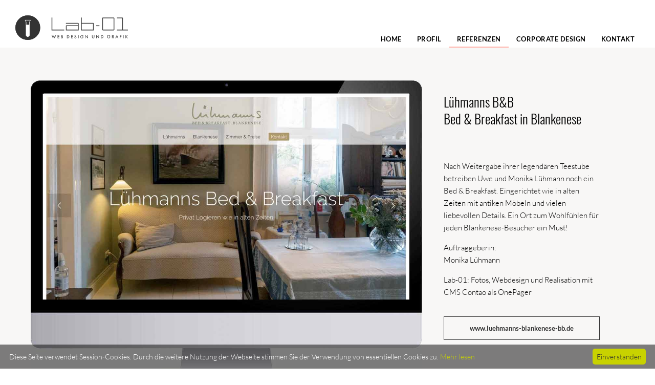

--- FILE ---
content_type: text/html; charset=utf-8
request_url: https://www.lab-01.de/webdesign_hamburg/luehmanns-bed-breakfast.html
body_size: 3707
content:
<!DOCTYPE html>
<html lang="de">
<head>
<meta charset="utf-8">
<title>Lühmanns Bed & Breakfast - Lab-01 | Webdesign + Grafik, HAMBURG</title>
<base href="https://www.lab-01.de/">
<meta name="robots" content="index,follow">
<meta name="description" content="Responsive Webdesign mit CMS Contao | OnePager mit Zimmerseiten">
<meta name="keywords" content="">
<meta name="generator" content="Contao Open Source CMS">
<meta name="viewport" content="width=device-width, initial-scale=1.0">
<link rel="shortcut icon" href="files/lab-01/img/favicon.ico" type="image/x-icon">
<link rel="apple-touch-icon" href="files/cto_layout/img/apple-touch-icon.png">
<link rel="stylesheet" type="text/css" media="screen" href="assets/css/529d770da550.css">
<link rel="stylesheet" type="text/css" href="files/cto_layout/css/framework.css" media="screen">
<link rel="stylesheet" type="text/css" href="files/cto_layout/css/customelements.css" media="screen">
<link rel="stylesheet" type="text/css" href="files/cto_layout/css/styles.css" media="screen">
<link rel="stylesheet" type="text/css" href="files/cto_layout/css/customize.css" media="screen">
<link rel="stylesheet" href="files/cto_layout/css/icons.min.css">
<link rel="stylesheet" href="system/modules/pct_customelements/assets/font-awesome/4.7.0/css/font-awesome.min.css">
<link rel="stylesheet" href="assets/css/9fb2c3c4a12d.css">
<script src="assets/js/7cae258ca6a6.js"></script>
<!-- BING -->
<meta name="msvalidate.01" content="6E01ECD8FDCF82A38F1D08666F7A9073" />
<script type="text/javascript" id="cookieinfo" src="files/cto_layout/scripts/cookieinfo.min.js"
data-bg="rgba(0,0,0,0.5)"
data-fg="#fff"
data-font-family="'Lato',sans-serif"
data-link="#c8d200"
data-cookie="we-love-cookies"
data-text-align="left"
data-close-text="Einverstanden"
data-moreinfo="https://www.lab-01.de/datenschutz.html"
data-divlinkbg="#c8d200"
data-divlink="#2d2d2d"
data-linkmsg="Mehr lesen"
data-message="Diese Seite verwendet Session-Cookies. Durch die weitere Nutzung der Webseite stimmen Sie der Verwendung von essentiellen Cookies zu."
></script>
</head>
<body class="mac chrome blink ch131 content_page shrink-header fixed-header details">
<!--[if lt IE 9]><p id="chromeframe">You are using an outdated browser. <a href="http://browsehappy.com/">Upgrade your browser today</a> or <a href="http://www.google.com/chromeframe/?redirect=true">install Google Chrome Frame</a> to better experience this site.</p><![endif]-->
<div>
<div id="contentwrapper">
<div id="fix-wrapper">
<div id="top-wrapper">
<header id="header">
<div class="inside">
<div class="logo"><a href="./"></a></div>
<a href="#mobnav" id="nav-open-btn">&nbsp;</a>
<!-- indexer::stop -->
<nav class="mod_navigation mainmenu block">
<a href="webdesign_hamburg/luehmanns-bed-breakfast.html#skipNavigation155" class="invisible">Navigation überspringen</a>
<ul class="vlist level_1">
<li class="mlist first">
<a href="" title="Home" class="a-level_1 first">Home</a>
<li class="mlist profil">
<a href="profil-webdesign-hamburg-katrin-silva.html" title="Profil / Leistungen" class="a-level_1 profil">Profil</a>
<li class="mlist trail webdesign">
<a href="webdesign-hamburg.html" title="Referenzen" class="a-level_1 trail webdesign">Referenzen</a>
<li class="mlist cd">
<a href="webdesign-corporate-design-print.html" title="Corporate Design" class="a-level_1 cd">Corporate Design</a>
<li class="mlist ktkt rechtliches last">
<a href="kontakt.html" title="Kontakt" class="a-level_1 ktkt rechtliches last">Kontakt</a>
</ul>
<a id="skipNavigation155" class="invisible">&nbsp;</a>
</nav>
<!-- indexer::continue -->
<div class="clear"></div>
</div>
</header>
</div>
</div>
<div id="slider">
<div class="inside">
</div>
</div>
<div id="wrapper">
<div id="container">
<section id="main">
<div class="inside">
<div class="mod_article first last block" id="portfolioreader" style="">
<div class="mod_newsreader block">
<div class="portfolioreader block">
<div class="autogrid_wrapper cte block">
<div class="ce_autogridWrapperStart ce_autogridwrapper two_third autogrid block">
<div class="inside">
<div class="ce_image block" style="margin-bottom:60px;">
<figure class="image_container">
<a href="https://www.luehmanns-blankenese-bb.de" title="Lühmanns Bed &amp; Breakfast" target="_blank">
<img src="files/Lab-01/img/projekte/hotel%20gastronomie/Luehmanns%20Bed%20%26%20Breakfast/luehmanns_b%26b_webdesign.jpg" width="1200" height="987" alt="Lühmanns B&amp;B" title="Lühmanns Bed &amp; Breakfast">
</a>
</figure>
</div>
</div></div>
<div class="ce_autogridWrapperStart pr-60 pr-10-s pl-30 pl-10-s ce_autogridwrapper one_third autogrid block">
<div class="inside">
<div class="ce_text mb-40 mb-0-s block">
<h1>Lühmanns B&amp;B<br>Bed &amp; Breakfast in Blankenese</h1>
</div>
<div class="ce_text block">
<p>Nach Weitergabe ihrer legendären Teestube betreiben Uwe und Monika Lühmann noch ein Bed &amp; Breakfast. Eingerichtet wie in alten Zeiten mit antiken Möbeln und vielen liebevollen Details. Ein Ort zum Wohlfühlen für jeden Blankenese-Besucher ein Must!</p>
<p>Auftraggeberin: <br>Monika Lühmann</p>
<p>Lab-01: Fotos, Webdesign und Realisation mit CMS Contao als OnePager</p>
</div>
<div class="ce_hyperlink mt-20 mt-0-s block">
<a href="https://www.luehmanns-blankenese-bb.de" class="hyperlink_txt" title="www.luehmanns-blankenese-bb.de" rel="" target="_blank">www.luehmanns-blankenese-bb.de</a>
</div>
</div></div>
<div class="autogrid clear"></div></div>
</div>
<!-- indexer::stop -->
<p class="back"><a href="javascript:history.go(-1)" title="Zurück">Zurück</a></p>
<!-- indexer::continue -->
</div>
</div>							</div>
</section>
</div>
</div>
<footer id="footer">
<div class="inside">
<!--
INSTRUCTIONS:
Create a hidden page with the following articles and fill that with your content.
Article alias:
- footer-col1
- footer-col2
- footer-col3
- footer-col4
-->
<div class="autogrid_wrapper block">
<div class="autogrid one_fourth block"><div class="ce_text pl-0 first last block">
<h4>Webdesign</h4>
<p>Konzept, Gestaltung, Realisation, Texte, CMS Contao, Online-Redaktion, Websitepflege</p>
</div>
</div>
<div class="autogrid one_fourth block"><div class="ce_text pl-0 first last block">
<h4>Konzept</h4>
<p>Ziele definieren - Strategien entwickeln. Für einen überzeugenden Auftritt.</p>
</div>
</div>
<div class="autogrid one_fourth block"><h4 class="ce_headline first">
Corporate Design/Print</h4>
<div class="ce_text last block">
<p>unverwechselbar, prägnant, langlebig. Visitenkarte, Broschüren, Magazine, Kataloge... alles, was gedruckt oder digital in Umlauf kommt</p>
</div>
</div>
<div class="autogrid one_fourth block"><div class="ce_text first last block">
<h4><a title="zum Kontakt" href="kontakt.html">Kontakt</a></h4>
<p>Lab-01 | Katrin Silva<br><a href="tel:+494086663851">Fon +49 (0)40. 8666 3851</a><br><a title="&#99;&#111;&#110;&#x74;&#x61;&#99;&#x74;&#x40;&#x6C;&#x61;&#x62;&#x2D;&#48;&#x31;&#46;&#100;&#x65;" href="&#109;&#97;&#105;&#108;&#116;&#111;&#58;&#99;&#111;&#110;&#x74;&#x61;&#99;&#x74;&#x40;&#x6C;&#x61;&#x62;&#x2D;&#48;&#x31;&#46;&#100;&#x65;">&#99;&#111;&#110;&#x74;&#x61;&#99;&#x74;&#x40;&#x6C;&#x61;&#x62;&#x2D;&#48;&#x31;&#46;&#100;&#x65;</a></p>
</div>
</div>
</div>						<a href="body" class="totop"></a>
</div>
</footer>
<div id="bottom">
<div class="inside">
© 2026&nbsp;&nbsp;Lab-01 &nbsp;|&nbsp; Webdesign + Grafik &nbsp; Hamburg &nbsp;//&nbsp; <a href="agb.html">AGB</a> &nbsp; <a href="impressum.html">Impressum</a> &nbsp; <a href="datenschutz.html">Datenschutz</a>					</div>
</div>
</div>
<div id="offcanvas">
<!-- indexer::stop -->
<nav class="mod_navigation block" id="mobnav">
<a href="webdesign_hamburg/luehmanns-bed-breakfast.html#skipNavigation157" class="invisible">Navigation überspringen</a>
<ul class="vlist level_1">
<li class="mlist first "><a href="" title="Home" class="a-level_1 first"><i class="first"></i>Home</a></li>
<li class="mlist profil "><a href="profil-webdesign-hamburg-katrin-silva.html" title="Profil / Leistungen" class="a-level_1 profil"><i class="profil"></i>Profil</a></li>
<li class="mlist trail webdesign "><a href="webdesign-hamburg.html" title="Referenzen" class="a-level_1 trail webdesign"><i class="trail webdesign"></i>Referenzen</a></li>
<li class="mlist cd "><a href="webdesign-corporate-design-print.html" title="Corporate Design" class="a-level_1 cd"><i class="cd"></i>Corporate Design</a></li>
<li class="mlist ktkt rechtliches last "><a href="kontakt.html" title="Kontakt" class="a-level_1 ktkt rechtliches last"><i class="ktkt rechtliches last"></i>Kontakt</a></li>
</ul>
<a id="skipNavigation157" class="invisible">&nbsp;</a>
</nav>
<!-- indexer::continue -->
</div>
</div>
<script type="text/javascript">$.noConflict()</script>
<script src="assets/swipe/2.0/js/swipe.min.js"></script>
<script>(function($){$(document).ready(function(){$('.ce_sliderStart').each(function(i,cte){var s=$('.content-slider',cte)[0],c=s.getAttribute('data-config').split(',');new Swipe(s,{'auto':parseInt(c[0]),'speed':parseInt(c[1]),'startSlide':parseInt(c[2]),'continuous':parseInt(c[3]),'menu':$('.slider-control',cte)[0]})})})})(jQuery)</script>
<script src="assets/jquery/colorbox/1.6.1/js/colorbox.min.js"></script>
<script>(function($){$(document).ready(function(){$('a[data-lightbox]').map(function(){$(this).colorbox({loop:!1,rel:$(this).attr('data-lightbox'),maxWidth:'95%',maxHeight:'95%'})})})})(jQuery)</script>
<script>setTimeout(function(){var e=function(e,t){try{var n=new XMLHttpRequest}catch(r){return}n.open("GET",e,!0),n.onreadystatechange=function(){this.readyState==4&&this.status==200&&typeof t=="function"&&t(this.responseText)},n.send()},t="system/cron/cron.";e(t+"txt",function(n){parseInt(n||0)<Math.round(+(new Date)/1e3)-86400&&e(t+"php")})},5e3)</script>
<script src="assets/js/23640272b3aa.js"></script>
<script src="files/cto_layout/scripts/swiper/swiper.jquery_4_4_2.min.js"></script>
<script src="files/cto_layout/scripts/framework.js"></script>
<script src="files/cto_layout/scripts/scripts.js"></script>
</body>
</html>

--- FILE ---
content_type: text/css
request_url: https://www.lab-01.de/files/cto_layout/css/styles.css
body_size: 7356
content:
/* poppins-regular - latin */
@font-face {
  font-family: 'Poppins';
  font-style: normal;
  font-weight: 400;
  src: url('../fonts/poppins-v5-latin-regular.eot'); /* IE9 Compat Modes */
  src: local('Poppins Regular'), local('Poppins-Regular'),
       url('../fonts/poppins-v5-latin-regular.eot?#iefix') format('embedded-opentype'), /* IE6-IE8 */
       url('../fonts/poppins-v5-latin-regular.woff2') format('woff2'), /* Super Modern Browsers */
       url('../fonts/poppins-v5-latin-regular.woff') format('woff'), /* Modern Browsers */
       url('../fonts/poppins-v5-latin-regular.ttf') format('truetype'), /* Safari, Android, iOS */
       url('../fonts/poppins-v5-latin-regular.svg#Poppins') format('svg'); /* Legacy iOS */
}

/* poppins-500 - latin */
@font-face {
  font-family: 'Poppins';
  font-style: normal;
  font-weight: 500;
  src: url('../fonts/poppins-v5-latin-500.eot'); /* IE9 Compat Modes */
  src: local('Poppins Medium'), local('Poppins-Medium'),
       url('../fonts/poppins-v5-latin-500.eot?#iefix') format('embedded-opentype'), /* IE6-IE8 */
       url('../fonts/poppins-v5-latin-500.woff2') format('woff2'), /* Super Modern Browsers */
       url('../fonts/poppins-v5-latin-500.woff') format('woff'), /* Modern Browsers */
       url('../fonts/poppins-v5-latin-500.ttf') format('truetype'), /* Safari, Android, iOS */
       url('../fonts/poppins-v5-latin-500.svg#Poppins') format('svg'); /* Legacy iOS */
}


/* lato-300 - latin */
@font-face {
  font-display: swap; /* Check https://developer.mozilla.org/en-US/docs/Web/CSS/@font-face/font-display for other options. */
  font-family: 'Lato';
  font-style: normal;
  font-weight: 300;
  src: url('../fonts/lato-v23-latin-300.eot'); /* IE9 Compat Modes */
  src: url('../fonts/lato-v23-latin-300.eot?#iefix') format('embedded-opentype'), /* IE6-IE8 */
       url('../fonts/lato-v23-latin-300.woff2') format('woff2'), /* Super Modern Browsers */
       url('../fonts/lato-v23-latin-300.woff') format('woff'), /* Modern Browsers */
       url('../fonts/lato-v23-latin-300.ttf') format('truetype'), /* Safari, Android, iOS */
       url('../fonts/lato-v23-latin-300.svg#Lato') format('svg'); /* Legacy iOS */
}

/* lato-regular - latin */
@font-face {
  font-display: swap; /* Check https://developer.mozilla.org/en-US/docs/Web/CSS/@font-face/font-display for other options. */
  font-family: 'Lato';
  font-style: normal;
  font-weight: 400;
  src: url('../fonts/lato-v23-latin-regular.eot'); /* IE9 Compat Modes */
  src: url('../fonts/lato-v23-latin-regular.eot?#iefix') format('embedded-opentype'), /* IE6-IE8 */
       url('../fonts/lato-v23-latin-regular.woff2') format('woff2'), /* Super Modern Browsers */
       url('../fonts/lato-v23-latin-regular.woff') format('woff'), /* Modern Browsers */
       url('../fonts/lato-v23-latin-regular.ttf') format('truetype'), /* Safari, Android, iOS */
       url('../fonts/lato-v23-latin-regular.svg#Lato') format('svg'); /* Legacy iOS */
}

/* lato-700 - latin */
@font-face {
  font-display: swap; /* Check https://developer.mozilla.org/en-US/docs/Web/CSS/@font-face/font-display for other options. */
  font-family: 'Lato';
  font-style: normal;
  font-weight: 700;
  src: url('../fonts/lato-v23-latin-700.eot'); /* IE9 Compat Modes */
  src: url('../fonts/lato-v23-latin-700.eot?#iefix') format('embedded-opentype'), /* IE6-IE8 */
       url('../fonts/lato-v23-latin-700.woff2') format('woff2'), /* Super Modern Browsers */
       url('../fonts/lato-v23-latin-700.woff') format('woff'), /* Modern Browsers */
       url('../fonts/lato-v23-latin-700.ttf') format('truetype'), /* Safari, Android, iOS */
       url('../fonts/lato-v23-latin-700.svg#Lato') format('svg'); /* Legacy iOS */
}
/* oswald-200 - latin */
@font-face {
  font-family: 'Oswald';
  font-style: normal;
  font-weight: 200;
  src: url('../fonts/oswald-v16-latin-200.eot'); /* IE9 Compat Modes */
  src: local('Oswald ExtraLight'), local('Oswald-ExtraLight'),
       url('../fonts/oswald-v16-latin-200.eot?#iefix') format('embedded-opentype'), /* IE6-IE8 */
       url('../fonts/oswald-v16-latin-200.woff2') format('woff2'), /* Super Modern Browsers */
       url('../fonts/oswald-v16-latin-200.woff') format('woff'), /* Modern Browsers */
       url('../fonts/oswald-v16-latin-200.ttf') format('truetype'), /* Safari, Android, iOS */
       url('../fonts/oswald-v16-latin-200.svg#Oswald') format('svg'); /* Legacy iOS */
}

/* oswald-300 - latin */
@font-face {
  font-family: 'Oswald';
  font-style: normal;
  font-weight: 300;
  src: url('../fonts/oswald-v16-latin-300.eot'); /* IE9 Compat Modes */
  src: local('Oswald Light'), local('Oswald-Light'),
       url('../fonts/oswald-v16-latin-300.eot?#iefix') format('embedded-opentype'), /* IE6-IE8 */
       url('../fonts/oswald-v16-latin-300.woff2') format('woff2'), /* Super Modern Browsers */
       url('../fonts/oswald-v16-latin-300.woff') format('woff'), /* Modern Browsers */
       url('../fonts/oswald-v16-latin-300.ttf') format('truetype'), /* Safari, Android, iOS */
       url('../fonts/oswald-v16-latin-300.svg#Oswald') format('svg'); /* Legacy iOS */
}

/* oswald-regular - latin */
@font-face {
  font-family: 'Oswald';
  font-style: normal;
  font-weight: 400;
  src: url('../fonts/oswald-v16-latin-regular.eot'); /* IE9 Compat Modes */
  src: local('Oswald Regular'), local('Oswald-Regular'),
       url('../fonts/oswald-v16-latin-regular.eot?#iefix') format('embedded-opentype'), /* IE6-IE8 */
       url('../fonts/oswald-v16-latin-regular.woff2') format('woff2'), /* Super Modern Browsers */
       url('../fonts/oswald-v16-latin-regular.woff') format('woff'), /* Modern Browsers */
       url('../fonts/oswald-v16-latin-regular.ttf') format('truetype'), /* Safari, Android, iOS */
       url('../fonts/oswald-v16-latin-regular.svg#Oswald') format('svg'); /* Legacy iOS */
}

/* oswald-500 - latin */
@font-face {
  font-family: 'Oswald';
  font-style: normal;
  font-weight: 500;
  src: url('../fonts/oswald-v16-latin-500.eot'); /* IE9 Compat Modes */
  src: local('Oswald Medium'), local('Oswald-Medium'),
       url('../fonts/oswald-v16-latin-500.eot?#iefix') format('embedded-opentype'), /* IE6-IE8 */
       url('../fonts/oswald-v16-latin-500.woff2') format('woff2'), /* Super Modern Browsers */
       url('../fonts/oswald-v16-latin-500.woff') format('woff'), /* Modern Browsers */
       url('../fonts/oswald-v16-latin-500.ttf') format('truetype'), /* Safari, Android, iOS */
       url('../fonts/oswald-v16-latin-500.svg#Oswald') format('svg'); /* Legacy iOS */
}


/* =============================================================================
 * body
 * ========================================================================== */

body {
	color: #000;
	font-family: 'Lato', sans-serif;
	font-size: 15px;
	line-height: 1.6;
	font-weight: 300;
        letter-spacing:0.2px;
}

/* =============================================================================
 * logo size
 * ========================================================================== */

.logo {
	width: 220px;
	height: 110px;
}

/* =============================================================================
 * logo size: sticky
 * ========================================================================== */

.shrink-header #top-wrapper.fixed .logo {
	width: 200px;
	height: 80px;
}
.shrink-header #top-wrapper.fixed #header .inside {
	padding-top: 0;
}

/* =============================================================================
 * logo size: mobile
 * ========================================================================== */

@media only screen and (max-width: 768px) {
	.logo {
		width: 190px;
		height: 80px;
	}
}

/* =============================================================================
 * if the menu overlaps the logo set this breakpoint
 * -----------------------------------------------------------------------------
 * usage: remove the comments and set max-width when the menu should 
 * break in a new row
 * ========================================================================== */
/*

@media only screen and (min-width: 769px) and (max-width: 1025px) {

.mainmenu ul {
	text-align: center;
}

body .logo {
	margin: 0 auto;
	position: relative;
	top: 10px;
	height: 55px;
}

.mainmenu {
	float: none;
}
}

*/

/* =============================================================================
 * logo
 * ========================================================================== */

.logo {
	position: absolute;
	left: 30px;
	top: 0;
	bottom: 0;
	margin-top: auto;
	margin-bottom: auto;
	transition: All 0.6s ease;
	-webkit-transition: All 0.6s ease;	
}

.logo a {
	background-image: url(../img/logo/logo_lab-01_.svg);
	width: 100%;
	height: 100%;
	display: block;
	background-repeat: no-repeat;
	background-size: 100%;
	background-position: left;
}


.logo a:hover {
	background-image: url(../img/logo/logo_lab-01_active.svg);
}

/* =============================================================================
 * header-height
 * ========================================================================== */
 
#header {
	line-height: 100px;
}

/* =============================================================================
 * header-height: fixed/sticky-header
 * ========================================================================== */

.shrink-header #top-wrapper.fixed #header {
	line-height: 70px;
}

/* =============================================================================
 * headerimage on content_page
 * ========================================================================== */

.content_page #slider .inside {
	background-size: cover;
        min-height:117px;
}

/* =============================================================================
 * fix-wrapper
 * ========================================================================== */

#fix-wrapper {
	position: fixed;
	z-index: 1000;
	width: 100%;
}

/* =============================================================================
 * header
 * ========================================================================== */

#header {
	width: 100%;
	top: 0px;
	z-index: 1;
	position: relative;	
	transition: All 0.8s ease;
	-webkit-transition: All 0.8s ease;	
}

#top-wrapper.fixed #top-wrapper {
	background-color: rgba(255,255,255,0.9);
	box-shadow: 0 0 2px 2px rgba(0,0,0,0.2);
}

#header .inside {
	padding-left: 40px;
	padding-right: 40px;
        padding-top:50px;
	transition: All 0.6s ease;
	-webkit-transition: All 0.6s ease;	
}

/* =============================================================================
 * contentwrapper
 * ========================================================================== */

#contentwrapper {
	background: rgb(255,255,255);
}

/* =============================================================================
 * headlines
 * ========================================================================== */

h1, h2, h3, h4, h5, h6 {
	margin-bottom: 25px;
	line-height: 1.3;
	font-family: 'Oswald', sans-serif;
	color: #000;
	font-weight: 300;
}

h1 {
	font-size: 35px;
	padding-top: 0;
}

h2 {
	font-size: 32px;
}

h3 {
	font-size: 28px;
}

h4 {
	font-size: 25px;
}

h5 {
	font-size: 20px;
}

h6 {
	font-size: 18px;
}

/* =============================================================================
 * page-width + mod_article
 * ========================================================================== */

#top .inside,
#header .inside,
#footer .inside, 
#bottom .inside,
body.sidebar #container,
#main .mod_article:not(.autogrid), 
.fullwidth.boxed-content .contentwrap, 
.smallwidth .contentwrap,
.boxed-content .contentwrap,
.autogrid_wrapper.article,
.ce_text_image_bar .inside,
.ce_headerimage .ce_headerimage_inside {
	max-width: 1240px;
	margin-left: auto;
	margin-right: auto;
}

#main .mod_article.fullwidth {
	max-width: 100%;
}

#main .mod_article.smallwidth {
	max-width: 80%;
}

#top .inside,
#header .inside,
#footer .inside, 
#bottom .inside,
.mod_breadcrumb,
body.sidebar #container,
#main .mod_article:not(.fullwidth):not(.autogrid):not(.smallwidth), 
.fullwidth.boxed-content .contentwrap, 
.smallwidth .contentwrap,
.boxed-content .contentwrap,
.autogrid_wrapper.article,
.ce_bgimage-inside,
.ce_text_image_bar .inside,
.ce_headerimage .ce_headerimage_inside {
	padding-left: 40px;
	padding-right: 40px;
}

#main .mod_article {
	margin-top: 40px;
	margin-bottom: 40px;
}

/* =============================================================================
 * top
 * ========================================================================== */

#top-wrapper {
	width: 100%;
	z-index: 1000;
	position: fixed;
	transition: All 0.3s ease;
	-webkit-transition: All 0.3s ease;
}

#top-wrapper.fixed {
	box-shadow: 0 0 2px 2px rgba(0,0,0,0.1);
	background: rgba(0,0,0,0.8);
}

#top {
	position: relative;
	z-index: 10;
	font-size: 0.85rem;
	line-height: 19px;
	border-bottom: 1px solid rgba(210,210,210,0.5);
	overflow: hidden;
	max-height: 40px;	
	transition: All 0.8s ease;
	-webkit-transition: All 0.8s ease;	
	background: rgba(255,255,255,0.2);
}

#top-wrapper.fixed #top {
	max-height: 0;
	overflow: hidden;
}

#top:hover {
	overflow: visible;
}

#top .inside {
	padding-left: 40px;
	padding-right: 40px;
}

#top .meta-nav:last-of-type {
	border-left: 1px solid rgba(210,210,210,0.5);
}

#top,
#top a {
	color: rgb(255,255,255);
}

/* =============================================================================
 * mod_top_mail
 * ========================================================================== */

#top .mod_top_mail a {
	float: right;
	padding: 8px;
	border-right: 1px solid rgba(210,210,210,0.5);
	transition: All 0.3s ease;
	-webkit-transition: All 0.3s ease;
}

#top .mod_top_mail i {
	margin-right: 5px;
}

#top .mod_top_mail a:hover {
	background: rgb(187,209,0);
	color: #fff!important;
}

/* =============================================================================
 * mod_top_phone
 * ========================================================================== */

#top .mod_top_phone {
	float: right;
	padding: 8px;
	border-right: 1px solid rgba(210,210,210,0.5);
}

#top .mod_top_phone i {
	margin-right: 5px;
}

/* =============================================================================
 * top-mod_socials
 * ========================================================================== */

#top .mod_socials {
	overflow: hidden;
	float: left;
}

#top .mod_socials a {
	border-right: 1px solid rgba(210,210,210,0.5);
	display: block;
	float: left;
	text-align: center;
}

#top .mod_socials a:first-child {
	border-left: 1px solid rgba(210,210,210,0.5);
}

#top .mod_socials a i {
	line-height: 35px;
	width: 35px;
	font-size: 16px;
}

/* =============================================================================
 * top-mod_langswitcher
 * ========================================================================== */

#top .mod_langswitcher {
	position: relative;
	float: right;
	border-right: 1px solid rgba(210,210,210,0.5);
}

#top .mod_langswitcher span {
	padding: 8px;
	display: inline-block;
	cursor: pointer;
	transition: All 0.3s ease;
	-webkit-transition: All 0.3s ease;
}

#top .mod_langswitcher span i {
	margin-right: 5px;
}

#top .mod_langswitcher span:hover {
	background: rgb(187,209,0);
	color: #fff;
}

#top .mod_langswitcher ul {
	display: none;
	position: absolute;
	right: 0;
	top: 100%;
	background: #fff;
	border: 1px solid rgb(230,230,230);
}

#top .mod_langswitcher ul li a {
	padding: 10px 20px;
	display: block;
	font-weight: bold;
	text-transform: uppercase;
	font-size: 0.7rem;
	color: rgb(57,57,57);
}

#top .mod_langswitcher ul li a:hover {
	background: #f2f2f2;
	color: rgb(187,209,0);
}

#top .mod_langswitcher:hover ul {
	display: block;
}

/* =============================================================================
 * top-search
 * ========================================================================== */

#top .mod_search {
	float: right;
	border-right: 1px solid rgba(210,210,210,0.5);
	padding: 8px;
	display: inline-block;
	cursor: pointer;
	transition: All 0.3s ease;
	-webkit-transition: All 0.3s ease;
}

#top .ce_search_label i {
	margin-right: 5px;
}

#top .mod_search:hover {
	background: rgb(187,209,0);
	color: #fff;
}

#top .mod_search .search-content {
	position: fixed;
	top: 0;
	left: 0;
	height: 100%;
	width: 100%;
	background: rgba(187,209,0,0.9);
	z-index: 100;
	display: none;
}

#top .mod_search .search-content:before {
	content: '';
	height: 50%;
	display: block;
	margin-bottom: -120px;
	box-sizing: inherit;
}

#top.show-search .mod_search .search-content form {
	display: block;
}

#top .mod_search form {
	max-width: 500px;
	margin: 0 auto;
	height: 100%;
	display: none;
	text-align: center;
}

#top.show-search .mod_search .search-content{
	display: block;
	-webkit-animation: fadeIn 1s;
	animation: fadeIn 1s;
}

#top.show-search {
	overflow: visible!important;
}

#top .mod_search .close-window i {
	position: fixed;
	right: 50px;
	top: 50px;
	color: #fff;
	font-size: 20px;
	border: 3px solid #fff;
	width: 40px;
	height: 40px;
	line-height: 35px;
	border-radius: 100%;
	text-align: center;
	cursor: pointer;
}

#top .mod_search input:not(.submit) {
	background: transparent;
	border: 0;
	border-bottom: 3px solid #fff;
	font-size: 32px;
	color: #fff;
	line-height: 40px;
	width: 100%;
	float: none;
	padding: 0;
}

#top .mod_search input.submit {
	margin: 25px auto 0 auto;
	float: none;
	width: auto;
	background: transparent;
	border-color: #fff;
	color: #fff;
	transition: All 0.3s linear;
	-webkit-transition: All 0.3s linear;
}

#top .mod_search input.submit:hover {
	background: rgba(255,255,255,0.3);
}

#top .mod_search .label {
	display: block;
	text-align: center;
	font-size: 34px;
	color: #fff;
	margin-bottom: 25px;
	font-weight: bold;
}

/* =============================================================================
 * top-login
 * ========================================================================== */

#top .mod_login_top {
	float: right;
	border-right: 1px solid rgba(210,210,210,0.5);
	padding: 8px;
	display: inline-block;
	cursor: pointer;
	transition: All 0.3s ease;
	-webkit-transition: All 0.3s ease;
}

#top .mod_login_top i {
	margin-right: 5px;
}

#top .mod_login_top:hover {
	background: rgb(187,209,0);
	color: #fff;
}

#top .mod_login {
	position: fixed;
	top: 0;
	right: 0;
	bottom: 0;
	left: 0;
	height: 100%;
	background: rgba(0,0,0,0.8);
	padding: 0;
	z-index: 100;
	display: none;
	max-width: 100%;
	margin: 0;
	color: rgb(57,57,57);
}

#top .mod_login.show form {
	display: block;
}

#top .mod_login form {
	max-width: 500px;
	margin: 0 auto;
	display: none;
	background: rgb(255,255,255);
	padding: 80px;
	border-radius: 0 0 5px 5px;
	position: relative;
}

#top .mod_login form table {
	width: 100%;
}

#top .mod_login form  table td {
	padding: 10px 0;
}

#top .mod_login.show form {
	display: block;
	-webkit-animation: fadeInDown 1s;
	 animation: fadeInDown 1s;
}

#top .mod_login.show {
	display: block;
	-webkit-animation: fadeIn 0.3s;
	animation: fadeIn 0.3s;
}

#top .mod_login .close-window-login i {
	position: absolute;
	right: 20px;
	top: 30px;
	font-size: 16px;
	border: 3px solid rgba(0,0,0,1);
	background: rgba(255,255,255,0.95);
	width: 30px;
	height: 30px;
	line-height: 23px;
	border-radius: 100%;
	text-align: center;
	cursor: pointer;
}

#top .mod_login form div {
	margin: 0;
}

/* =============================================================================
 * slider section on content_page
 * ========================================================================== */


body.content_page #slider .image_container {
	margin: 0;
}

body.content_page #slider .image_container img {
	width: 100%;
}

/* =============================================================================
 * breadcrumb
 * ========================================================================== */

.mod_breadcrumb {
	position: absolute;
	bottom: 0;
	width: 100%;
	border-top: 1px solid rgba(210,210,210,0.5);
	background: rgba(255,255,255,0.2);
	box-shadow: inset 0px -60px 20px -60px rgba(0,0,0,0.40);
}

.mod_breadcrumb ul {
	font-size: 13px;
	line-height: 13px;
	text-align: center;
	display: inline-block;
	float: none;
	font-style: italic;
	padding: 11px 0;
}

.mod_breadcrumb li {
	display: inline-block;
	margin-right: 5px;
}

.mod_breadcrumb li:before {
	font-family: "FontAwesome";
	content: "\f101";
	margin-right: 5px;
}

.mod_breadcrumb li.first:before {
	display: none;
}

.mod_breadcrumb,
.mod_breadcrumb a {
	font-weight: bold;
}

.mod_breadcrumb .pagetitle {
	display: none;
}

.mod_breadcrumb,
.mod_breadcrumb ul a {
	color: rgb(255,255,255);
}

/* =============================================================================
 * pagetitle
 * ========================================================================== */

body.content_page #slider .pagetitle {
	font-size: 26px;
	float: left;
}


/* =============================================================================
 * wrapper
 * ========================================================================== */

#wrapper {
	background-color: rgb(255,255,255);
}

/* =============================================================================
 * footer
 * ========================================================================== */

#footer {
	background: rgb(51,51,51); 
	font-size: 13px;
}

#footer, #footer a {
	color: rgba(255, 255, 255, 0.4);
}

#footer a {
	transition:all 0.2s ease-out 0s;
	color: rgb(255,255,255);
}

#footer a:hover {
	color: rgb(187,209,0);
}

#footer .inside {
	margin: 0 auto;
	padding: 65px 40px;
}

#footer h1, #footer h2, #footer h3, #footer h4, #footer h5, #footer h6 {
	font-weight: bold;
	color: #fff;
}

#footer .totop {
	position: absolute;
	left: 50%;
	bottom: 0;
	margin-left: -40px;
}

#footer .totop:before {
	font-family: "FontAwesome";
	content: '\f102';
	background: rgba(255,255,255,0.1); 
	width: 80px; 
	height: 18px;
	display: block;
	text-align: center;
	line-height: 18px;
	font-size: 19px;
	border-radius: 80px 80px 0 0;
        transition: all 0.2s ease-out 0s;
}



#footer .totop:hover:before {
        height:36px;
        line-height:38px;
}

/* =============================================================================
 * mod_socials-footer
 * ========================================================================== */

#footer .mod_socials {
	overflow: hidden;
	display: inline-block;
}

#footer .mod_socials a i {
	padding:10px;
	margin-right: 1px;
	background: rgba(255,255,255,0.05);
	font-size: 20px;
	display: inline-block;
	height: 40px;
	width: 40px;
	text-align: center;
	float: left;
	margin-bottom: 1px;
}

/* =============================================================================
 * bottom
 * ========================================================================== */

#bottom {
	background: url(../img/map.png) right no-repeat;
	border-top: 0px solid rgba(255,255,255,0.1);
}

#bottom .inside {
	margin: 0 auto;
	padding: 30px 40px;	
	overflow: hidden;
	font-size: 13px;
}

#bottom .inside .left {
	float: left;
}

#bottom .inside .right {
	float: right;
}

#bottom .inside, #bottom .inside a {
	color: rgba(255,255,255,0.8);
}



#bottom .inside a:hover {
	text-decoration: underline;
}

#bottom .inside .left a {
	margin-right: 15px;
}

#bottom .inside .right a {
	margin-left: 15px;
}

/* =============================================================================
 * set colors
 * ========================================================================== */


a {color: #000; text-decoration: none;}

.bg-accent {
	background-color: rgb(187,209,0);
}

p a {
	color: #000;
}

.divider-v2 h1:after,
.divider-v2 h2:after,
.divider-v2 h3:after,
.divider-v2 h4:after,
.dividerv h5:after,
.divider-v2 h6:after,
h1.divider-v2:after,
h2.divider-v2:after,
h3.divider-v2:after,
h4.divider-v2:after,
h5.divider-v2:after,
h6.divider-v2:after {
	background: rgb(45,48,55);
}

hr.divider_3:before {
	background: rgb(45,48,55);
}

hr.divider_3:before {
	background: rgb(45,48,55);
}

.divider_4_first {
	border: 3px solid rgb(45,48,55);
}

.divider_4_second {
	background-color: rgb(45,48,55);
}

.divider_4::after, .divider_4::before {
	background-color: rgb(187,209,0);
}

.divider_5 i {
	color: rgb(187,209,0);
}



.mainmenu ul li a.trail,
.mainmenu ul li a.active {
	color: rgb(187,209,0);
}

.mainmenu ul ul li a:hover, 
.mainmenu ul ul li a.trail, 
.mainmenu ul ul li a.active {
	background: rgba(45,48,55,0.04);
        border-bottom: 0;
        color:#fff;
}

body.header-dark .fixed .mainmenu ul li a.trail, 
body.header-dark .fixed .mainmenu ul li a.active {
	color: rgb(187,209,0);
}

.subnav a {
	color: rgb(187,209,0);
}

#nav-open-btn:before {
	background: rgb(255,255,255);
}

.ce_calltoaction {
	background: rgb(187,209,0);
}

.ce_table table th {
	background: rgb(187,209,0);
}

.ce_tabs .tabs.classic ul li.active, 
.ce_tabs .tabs.classic ul li:hover {
	border-color: rgb(187,209,0);
}

.ce_tabs .tabs.horizontal ul li:hover a,
.ce_tabs .tabs.horizontal ul li.active a {
	background: rgb(187,209,0);
}

.ce_teambox .image .overlay {
	background: rgb(187,209,0);
}

.ce_teambox .email a {
	color: rgb(187,209,0);
}

blockquote a {
	color: rgb(187,209,0);
}

.ce_iconbox.version2 i {
	background: #c6d100;
}

.ce_iconbox .link {
	color: rgb(187,209,0);
}

.ce_testimonial a {
	color: rgb(187,209,0);
}

.ce_accordion .toggler:before {
  color:#fff;
}

.mod_calendar th.head {
  background:rgb(187,209,0);
  border-top:1px solid rgb(187,209,0);
  border-right:1px solid rgb(187,209,0);
  border-left:1px solid rgb(187,209,0);
}

.mod_calendar th.previous a,
.mod_calendar th.next a {
  background-color:rgb(187,209,0);
}

.pagination li span.current {
	background: rgb(187,209,0);
}

.pagination li a:hover {
	color: rgb(187,209,0);
}

.mod_faqpage h3:before {
	color: rgb(187,209,0);
}

.mod_search .submit {
	border: 1px solid rgb(187,209,0);
}

input:focus,
textarea:focus {
  border:1px solid rgb(187,209,0);
}

form fieldset legend {
  background-color:rgb(187,209,0);
}

input.submit[type="submit"] {
	background: rgb(187,209,0);
}

input.submit[type="submit"]:hover {
	background: rgba(187,209,0,0.9);
}

.ce_youtube_background.overlay .YTPOverlay {
	background-color: rgba(187,209,0,0.6);
}

.label-accent {
	background: rgb(187,209,0);
}

.ce_hyperlink a,
a.btn {
	background: rgb(187,209,0);
	border-color: rgb(187,209,0);
}

.ce_hyperlink a.link-white,
a.btn.link-white {
	color: rgb(187,209,0);
}

.ce_hyperlink a.link-white:hover,
a.btn.link-white:hover {
	background: rgb(187,209,0);
}

.ce_hyperlink a.outline,
a.btn.outline {
	color: rgb(187,209,0);
}

.newslist h2,
.newslist h2 a {
	color: rgb(187,209,0);
}

.newslist .news-left .news-date {
	background: rgb(187,209,0);
}

.newsteaser .date {
	background: rgb(187,209,0);
}

.mod_portfoliolist .item a:hover {
	background: rgb(187,209,0);
}

#portfolio_filter a.selected,
#portfolio_filter a:hover {
	background: rgb(187,209,0);
}

.ce_chartbar .chart_data {
	background: rgb(187,209,0);
}

.color-accent,
.color-accent p,
.color-accent i,
.color-accent h1,
.color-accent h2,
.color-accent h3,
.color-accent h4,
.color-accent h5,
.color-accent h6,
.color-accent a:not(.link-white) {
	color: rgb(187,209,0);
}

blockquote {
	border-color: rgb(187,209,0);
}

.ce_pricetable .pricetable.highlight .title {
	background: rgb(187,209,0);
}

.ce_imagebox_v2 .ce_url a {
	background: rgb(187,209,0);
}

.ce_gallery .content {
	background: rgba(0,0,0,0.2);
}

.ce_headertext h1:after, 
.ce_headertext h2:after, 
.ce_headertext h3:after, 
.ce_headertext h4:after, 
.ce_headertext h5:after, 
.ce_headertext h6:after {
	background: rgb(187,209,0);
}

.ce_countup i {
	color: rgb(187,209,0);
}

.newslist-v3 .date {
	background: rgb(187,209,0);
}

.ce_bgimage.offset.offset-bg-accent:before {
	background-color: rgb(187,209,0);
}

.ce_leadertext.version2 .divider-first {
	border: 3px solid rgb(187,209,0);
}

.ce_leadertext.version2 .divider-second {
	background-color: rgb(187,209,0);
}

.ce_leadertext.version2 .divider:after, 
.ce_leadertext.version2 .divider:before {
	background-color: rgb(187,209,0);
}

.ce_accordion .toggler i.fa {
	background: rgb(187,209,0);
}

.newsteaser_v3 .news-overlay i {
	background-color: rgb(187,209,0);
}

.newslist-v3 .subheadline {
	color: rgb(187,209,0);
}

.ce_teambox .function {
	color: rgb(187,209,0);
}

.ce_tabs .tabs.horizontal-clean ul li.active:after {
	border-color: rgb(187,209,0) transparent transparent transparent;
}

.subheadline-v2 {
	color: rgb(187,209,0);
}

.ce_timeline .timeline-item .timeline-item-title {
	background: rgb(187,209,0);
}

.ce_portfoliofilter.default a.selected, .ce_portfoliofilter.default a:hover {
	background: rgb(187,209,0);
}

.ce_tabs .tabs.horizontal-clean ul li.active a {
	color: rgb(187,209,0);
}

.ce_revolutionslider_hyperlink {
	background: rgb(187,209,0);
	border-color: rgb(187,209,0);
}

.ce_headline_extended.version2 .divider-first {
	border-color: rgb(187,209,0);
}

.ce_headline_extended.version2 .divider:after, 
.ce_headline_extended.version2 .divider:before,
.ce_headline_extended.version2 .divider-second {
	background-color: rgb(187,209,0);
}

/* =============================================================================
 * custom colors: background
 * ========================================================================== */

.bg-custom-1 {
	background-image: url('[data-uri]');
	background-repeat: repeat;
}

.bg-custom-2 {
	background: #eee;
}

.bg-custom-3 {
	background: #bda27c;
}

.bg-custom-4 {
	background: #fff;
}

/* =============================================================================
 * custom colors: offset layer
 * ========================================================================== */

.ce_bgimage.offset.offset-bg-custom-1:before {
	background-color: rgb(187,209,0);
}

.ce_bgimage.offset.offset-bg-custom-2:before {
	background-color: rgb(187,209,0);
}

.ce_bgimage.offset.offset-bg-custom-3:before {
	background-color: rgb(187,209,0);
}

.ce_bgimage.offset.offset-bg-custom-4:before {
	background-color: rgb(187,209,0);
}

/* =============================================================================
 * mainmenu
 * ========================================================================== */

.mainmenu ul li a,
.mainmenu ul li ul a.active {
	color: rgb(255,255,255);
}

.mainmenu ul li ul a.trail {
	color: rgb(255,255,255)!important;
}

.fixed .mainmenu ul li a:not(.active):not(.trail) {
	color: rgb(255,255,255);
}

.fixed .mainmenu ul li ul li a:not(.active):not(.trail) {
	color: rgb(57,57,57);
}

.mainmenu ul li ul li a:hover,
#top-wrapper.fixed .mainmenu ul li ul li a:hover,
#top-wrapper.fixed .mainmenu ul li ul li a.active {
	color: rgb(255,255,255);
}


.mainmenu ul li a:hover {
	opacity: 0.8;
	transition: opacity 0.3s ease;
	-webkit-transition: opacity 0.3s ease;	
}

/* =============================================================================
 * overwrite framework defaults
 * ========================================================================== */

.ce_revolutionslider_hyperlink {
	font-size: 13px;
}

.ce_leadertext.version1 .subheadline,
.ce_leadertext.version2 .subheadline,
.ce_headline_extended.version1 .subheadline,
.ce_headline_extended.version2 .subheadline {
	font-size: 22px;
}

#slider .inside {
	text-align: center;
}

.ce_revolutionslider .tp-bannertimer {
	top: auto;
	bottom: 0;
	height: 5px;
}

/* =============================================================================
 * smart phones  (s / small screens)
 * ========================================================================== */

@media only screen and (max-width: 768px) {
	
#main .mod_article,
#main .mod_article.fullwidth.boxed-content .contentwrap,
#main .autogrid_wrapper.article,
#main .mod_article .ce_parallax .contentwrap,
#main .mod_article .ce_bgimage .ce_bgimage-inside,
#main .mod_article .ce_youtube_background .contentwrap,
body.sidebar.left #main .mod_article,
body.sidebar.right #main .mod_article,
.ce_headerimage .inside {
	padding-left: 20px!important;
	padding-right: 20px!important;
}

#main .autogrid_wrapper.article .mod_article,
#main .mod_article.fullwidth,
#main .mod_article.smallwidth {
	padding-left: 0px!important;
	padding-right: 0px!important;
}

#main .mod_article.smallwidth {
	max-width: 100%
height:auto;
}

.logo {
	left: 20px;
}

#fix-wrapper,
#top-wrapper {
	position: relative!important;
}

#top-wrapper {
	background: rgba(0,0,0,0.8);
}

#top,
#top a {
	color: rgb(255,255,255);
}

#bottom .inside .left,
#bottom .inside .right {
	float: none;
}

#bottom .inside .right a {
	margin-left: 0;
	margin-right: 15px;
}

#footer .inside {
	padding: 40px 20px;
}

.mod_breadcrumb {
	padding: 20px;
}

.mod_breadcrumb ul {
	display: none;
}

body.content_page #slider .pagetitle {
	font-size: 22px;
}

#header .inside {
	padding: 25px 20px;
        height: 70px;
}

#top .inside {
	padding-left: 20px;
	padding-right: 20px;
}

#bottom .inside {
	padding-left: 20px;
	padding-right: 20px;
}

#footer .totop:before {
	display: none;
}

#top .meta-nav:not(.mod_langswitcher) {
	display: none;
}

h1 {
	font-size: 32px;
	margin-bottom: 15px;
}

h2 {
	font-size: 30px;
	margin-bottom: 10px;
}

h3 {
	font-size: 28px;
	margin-bottom: 10px;
}

h4 {
	font-size: 26px;
	margin-bottom: 10px;
	margin-top: 25px;
}

h5 {
	font-size: 16px;
	margin-bottom: 10px;
}

h6 {
	font-size: 16px;
	margin-bottom: 10px;
}

.mod_breadcrumb {
	display: none;
}

.content_page #slider .inside {
	min-height: 170px;
}

}


--- FILE ---
content_type: text/css
request_url: https://www.lab-01.de/files/cto_layout/css/customize.css
body_size: 6474
content:


.dropping-texts {
  display: inline-block;
  width: 180px;
  text-align: left;
  height: 36px;
  vertical-align: -2px;
}

.dropping-texts > div {
  font-size:0px;
  opacity:0;
  margin-left:-30px;
  position:absolute;
  font-weight:300;   
  box-shadow: 0px 60px 25px -20px rgba(0,0,0,0.5);
}

.dropping-texts > div:nth-child(1) {
  animation: roll 5s linear infinite 0s;
}
.dropping-texts > div:nth-child(2) {
  animation: roll 5s linear infinite 1s;
}
.dropping-texts > div:nth-child(3) {
  animation: roll 5s linear infinite 2s;
}
.dropping-texts > div:nth-child(4) {
  animation: roll2 5s linear infinite 3s;
}

@keyframes roll {
  0% {
    font-size:0px;
    opacity:0;
    margin-left:-30px;
    margin-top:0px;
    transform: rotate(-25deg);
  }
  3% {
    opacity:1;
    transform: rotate(0deg);
  }
  5% {
    font-size:inherit;
    opacity:1;
    margin-left:0px;
    margin-top:0px;
  }
  20% {
    font-size:inherit;
    opacity:1;
    margin-left:0px;
    margin-top:0px;
    transform: rotate(0deg);
  }
  27% {
    font-size:0px;
    opacity:0.5;
    margin-left:20px;
    margin-top:100px;
  }
  100% {
    font-size:0px;
    opacity:0;
    margin-left:-30px;
    margin-top:0px;
    transform: rotate(15deg);
  }
}

@keyframes roll2 {
  0% {
    font-size:0px;
    opacity:0;
    margin-left:-30px;
    margin-top:0px;
    transform: rotate(-25deg);
  }
  3% {
    opacity:1;
    transform: rotate(0deg);
  }
  5% {
    font-size:inherit;
    opacity:1;
    margin-left:0px;
    margin-top:0px;
  }
  30% {
    font-size:inherit;
    opacity:1;
    margin-left:0px;
    margin-top:0px;
    transform: rotate(0deg);
  }
  37% {
    font-size:1500px;
    opacity:0;
    margin-left:-1000px;
    margin-top:-800px;
  }
  100% {
    font-size:0px;
    opacity:0;
    margin-left:-30px;
    margin-top:0px;
    transform: rotate(15deg);
  }
}

@keyframes bg {
  0% {background: #ff0075;}
  3% {background: #0094ff;}
  20% {background: #0094ff;}
  23% {background: #b200ff;}
  40% {background: #b200ff;}
  43% {background: #8BC34A;}
  60% {background: #8BC34A;}
  63% {background: #F44336;}
  80% {background: #F44336;}
  83% {background: #F44336;}
  100% {background: #F44336;}
}



.blog .image_container {
	margin: 10px;
	margin-bottom:10px!important;
}
.ce_leadertext.version1 {
    max-width: 100%;
}

#splashkids .ce_gallery .gallery-margin {
  margin-left: 0;
  margin-right: 0;
}
#katrin-silva .ce_image .image_container .cboxElement, #katrin-silva .image_container .cboxElement {
	display:inline-block;
	width:568px;
	height:280px;
}
#white.ce_hyperlink a {
  border: 1px solid #ffffff !important;}
  
.ktkt .image_container .caption, .pro .image_container .caption {
  background: none;
  color: #000;
  bottom:2px;
  padding: 0 0 2px 0;
  font-size: 11px;
}
#feedbackbg {background:#e3846b;}
body.pro h1 {font-size:36px;}
body.pro h2 {font-size:36px;}
body.pro h3.headline {font-weight:normal;font-size:20px;}
body.pro .ce_text_image_bar .inside {padding-left:20px;padding-right:10px;}
body.pro #katrin-silva #autogrid_wrapper_6211 {background:#f6f6f6;}
#bgwhite {background:#fff;}
/*.mod_navigation li.ktkt {display:none;}*/
#flow {position: absolute;font-size: 73px;color: rgba(0,0,0,0.2);right: 0;text-transform:uppercase;}
.flow_top {padding-top:60px;}
.flow_grey p {margin-top: 3px;}
.flow_white {padding-top:35px;}
#flow p {white-space:nowrap;}

#feedback .slider-control .slider-menu {display:none;}
#feedback h1 {font-size:70px;margin-bottom:0;padding-bottom:0;}
#feedback .ce_testimonial_version2 .text p {font-size:22px;}
#feedback .additional {text-transform:uppercase; letter-spacing:1px;font-size:11px;font-weight:500;}
#feedback .name {display:none;}
#feedback .color-white {color:#fff!important;}

#klein p {font-size:15px;}
.txtsm h3, .text-table h3 {margin-top:0!important; font-size: 15px!important; letter-spacing: 0.5; font-weight: 500;}
.farbe {color: #938161;}

.widget-explanation {font-size:12px;}
.kasten {background:#fff;padding:25px;}
.ce_revolutionslider_hyperlink {background: #111;border-color: #111;border-radius:20px;font-size:16px;font-weight:600;color:#fff;}
#dachzeile {margin-bottom: 0; font-size: 13px; letter-spacing: 0.5; font-weight: bold;}
.ktkt form fieldset legend {
  padding-left: 0;
}
.ktkt form fieldset {
  padding: 10px 0;
}
#ctrl_77 {border-bottom:0;}
    
.beispiele #main .mod_article {margin-top:0;padding-top:40px;}

.image-left {transform: rotate(-90deg) !important;transition: All 0.3s ease;}
.image-left:hover {transform: rotate(0deg) !important;}

.ce_countup .headline {
  font-weight: 300;
  font-size: 35px;
  margin-bottom: 0;
  color: #111;
}

#phone a {
    font-family: Oswald;
    font-weight: 400;
    font-size: 16px;
    border-radius: 30px;
    background: none !important;
    color: #333;
    border: 1px solid #777 !important;
}

.ce_text_image_bar .text-table .text-cell {
    vertical-align: top;
}

.ce_text_image_bar .text-right {
    width: 50%;
    padding: 42px 0 30px 30px;
    margin-left: 50%;
}
.ce_text_image_bar .image-left {
    width: 50%;}
.ce_iconbox.version2 .headline {
    padding-top: 0;
    margin-top: 0;
}

#stimme {
    font-weight: 400;
    font-size: 13px;
    margin-top: 30px;
}

.bg-accent {
    background-color: #a23a5a;
    color:#fff;
}

#rsh {border-radius:35px;background:#333;border:0;}
.hyperlink_txt:hover {border-radius:25px;}

body.webdesign #footer .autogrid {
    padding-left: 1%;
    padding-right: 1%;}

.tp-bannertimer {display:none;}
.ce_iconbox.version2 .image_container img {width: 42px;}
.ce_iconbox_cwrapper {padding-top:12px;}
.rechtliches .ce_iconbox_cwrapper {padding-top:10px;}
.rechtliches h3 {margin-top:25px;}
.ce_iconbox.version2 .ce_iconbox_inside::after {border:0;}
/*.ce_revolutionslider_text {text-transform:uppercase;font-family:'Poppins',sans-serif;font-weight:400;text-shadow: 3px 3px 7px #777;}
*/
.ce_revolutionslider_text {font-family:'Oswald',sans-serif;font-weight:300;font-size: 33px !important;line-height: 48px!important;}
.ce_revolutionslider_text.lsp {letter-spacing:0!important;}
.ce_revolutionslider_text.bold {line-height:40px;text-shadow: 2px 2px 6px #777;}

body.ktkt .ce_iconbox.version3 .ce_iconbox_cwrapper {
    margin-left: 20px;padding-top:4px;
}
.txtsm {font-size:14.5px;}
.txtsm.zwei {padding-top:42px;}

body.failed #contentwrapper, body.failed #container {background-color:#dce7e5;}
.black-overlay {background:rgba(0,0,0,0.4);}

#footer .autogrid_wrapper {margin-left:0;margin-right:0;}
#gld, #gld .ce_headline {color:#b8a17a;}
#gold {background:#f3f1ed;}
#gold .ce_leadertext.version1 p {letter-spacing:0;color:#000;font-size:16px;font-weight:300;}
/*#gold .ce_leadertext.version1 p {font-weight:400; letter-spacing:0;color:#b8a27a;font-size:18px;}
 */
body.webdesign .newsteaser-v4 .subheadline {display:none}
body.webdesign .newsteaser-v4-inside {margin: 0;}
body.webdesign .autogrid {padding-left:1px;padding-right:1px;}
body.webdesign .slider-wrapper p, body.webdesign .swiper-slide p  {margin: 0px 10px 40px 10px;}
body.webdesign .slider-wrapper h3, body.webdesign .swiper-slide h3 {margin: 20px 10px 6px 10px!important;}
body.webdesign p {margin-bottom: 30px;}
body.webdesign h2 {margin-bottom: 0;}
body.webdesign .ce_swiper-slider-start .swiper-container {padding-bottom: 10px;}
body.webdesign #slider {display:none;}
body.webdesign #container {padding-top:100px;}
body.webdesign .image_container {background:#333;}
body.webdesign .image_container img {opacity:0.7;transition: All 0.6s ease;
-webkit-transition: All 0.6s ease;}
body.webdesign .image_container img:hover {opacity:1;transition: All 0.6s ease;
-webkit-transition: All 0.6s ease;}

body.rechtliches h4 {font-size:22px;margin:30px 0 20px;}
body.rechtliches #footer h4 {margin: 0px 0 20px;}
body.rechtliches .rs-container {max-height:350px!important;}
body.webdesign p {margin-bottom:20px;}

body.splashkids #slider .inside {background:#ffffff;}

body {letter-spacing:0;}
/*.ce_autogridWrapperStart {width:100%;}
.ce_accordion .accordion {
    padding: 6px 0 0 0;width:60%;float:right;}
 */
.ce_accordion .toggler {
    width:100%;margin-bottom: 10px;
font-family: 'Oswald',sans-serif;font-weight:300;font-size:20px;}
 

p.back {margin-top:25px;font-weight:400;}

#ref_overview.white {background:#fff;color:#333;}

body.home .ce_iconbox.version2 .headline {font-size: 20px;font-weight:400;}
#main a.pfeil::before {
    font-family: FontAwesome;
    content: "\f101";
    display: inline-block;
    margin-right: 5px;
}

#grau {background:#f6f6f6;padding-top:60px;padding-bottom:30px;}

body.details h1 {padding-top:25px;}

.slider-control a.slider-prev::before {
    content: "\f137";
    font-family: FontAwesome;
    color: rgba(255,255,255,0.8);
    font-size: 30px;}

.slider-control a.slider-next::after {
    content: "\f138";
    font-family: FontAwesome;
    color: rgba(255,255,255,0.8);
    font-size: 30px;}

.swiper-pagination-bullet {border-radius:0;}

#ref_overview .autogrid_wrapper {margin-left:0;margin-right:0;}
#ref_overview {margin-top:0;}

.newsteaser-v4 h6 {
    font-weight: 400;
    font-family: Lato, sans-serif;
    letter-spacing: 0;
}
.ce_portfoliofilter {padding-top: 40px;}

.ce_hyperlink a, a.btn, ce_hyperlink a.secondary {border: 1px solid #333!important;background:none!important;color:#333;}

.parallax-inside .ce_hyperlink a.warning {background: rgba(198,209,0,0.8)!important;font-size:17px;border:0!important;}
.details .ce_hyperlink a, a.btn, ce_hyperlink a.secondary {
    width: 100%;}

.icon-flash::before {font-family: FontAwesome;content: "\f106";}
body.profil #slider, body.webdesign #slider .inside {padding-top:117px;}
body.splashkids #slider {padding-top:105px;}

body.webdesign #slider .inside {background-image: none;}
body.webdesign h1 {font-size:33px;}
body.webdesign .ce_bgimage .ce_bgimage-inside {z-index: 0;}

body.cd #container, body.webdesign #slider {background: #f8f7f6;}
/* body.profil #slider .inside{background-image:url(/files/Lab-01/img/allgemein/ser_humano.jpg);}
*/
body.profil h3, body.splashkids h3 {letter-spacing:0.5px;font-weight:500;font-size:15px;text-transform:uppercase;margin-bottom:15px;margin-top:25px;}
body.cd #container-inside {padding:0;}
body.cd #slider .inside {min-height:90px;background-image:none;background:#f8f7f6;}
body.rechtliches #wrapper #container, body.rechtliches #contentwrapper  {background: #fff;}

#mobileonly {display:none;}
#vita {background:#eae9e8;min-height:220px;}
.profil .parallax-inside {padding-left:0;padding-right:0;}

body.details #container, body.details #contentwrapper {background: #f8f7f6;}
body.details .ce_gallery .gallery-margin .image_container {box-shadow: 3px 3px 3px 0 #c8c8c8;margin: 15px 15px 10px;padding: 0px;background: none;}
body.details h1 {font-size:26px; font-weight:300;}

body.webdesign #wrapper, body.right #wrapper #container, body.webdesign #container  {background:#f8f7f6;}

body.webdesign .boxed-content .contentwrap {padding-left:0;padding-right:0;}
body.webdesign .image_container.float_right, body.right .image_container.float_left {
    width: 55%;}
body.webdesign #top-wrapper #header nav.subnav {position:fixed;top:132px;right:0;width:100%;background:#333;transition: All 0.8s ease;
-webkit-transition: All 0.8s ease;}
body.webdesign #top-wrapper.fixed #header nav.subnav {top:67px;}


#header .subnav .vlist.level_1 .mlist{display:block;float:left;line-height:20px;}
#header .inside {max-width:none;}

.subnav a:hover, .subnav a.active {
    border-bottom: 1px solid rgb(187,209,0);background:none;}

.subnav a {
    font-weight: 400;
    color: #fff;
    font-size: 13px;
    padding: 2px 10px;float:left;}

.mainmenu ul ul li a {font-weight:400;color:#fff;font-size:12px;background:#222;}

.mainmenu ul ul li a.active {color: #fff;background:#000;}
.mainmenu ul li ul li a:hover, #top-wrapper.fixed .mainmenu ul li ul li a:hover, #top-wrapper.fixed .mainmenu ul li ul li a.active {
    color: #555;border-bottom:0;}
.mainmenu ul li a:hover {border-bottom: 2px solid #c6d100;}

.mainmenu ul li.megamenu .megamenu-wrapper {margin-top:13px;max-width: 400px; border:0;}

.mainmenu ul li ul li a:hover {background:#000;color:#fff;}

form #ctrl_75 span {
    float: left;
}
form #ctrl_75 legend span {
    float:right;
}

#ctrl_75 span label {padding-right:15px;}

.mainmenu ul.level_2  {
padding-top:0px!important;
}

.mainmenu ul ul  {
background:rgba(255,255,255,0.96);
}
.mainmenu ul ul ul {
background:none;color:#000;
}



body.webdesign h3 {text-transform:uppercase;font-size: 13.5px;font-weight: 600;font-family: 'Lato', sans-serif;}
body.webdesign a.link {
    padding: 6px 20px 8px;
    background: none;
    font-weight: 400;
    border: 1px solid #333;
}
body.webdesign a.link:hover {
    background: #333;
    color: #fff;
}

body.webdesign .mod_portfoliolist .image_container {
    position: relative;
    padding: 0;}

body.webdesign #webdesign .image_container {
    padding: 0px;}

body.webdesign #webdesign #txt {
    padding-bottom: 40px;}

body.webdesign #webdesign #txt h3 {
    padding-top: 20px;}

body.webdesign .mod_portfoliolist .item figure {
    background: #000;}

.swiper-button-next, .swiper-container-rtl .swiper-button-prev {right:18px;}
.ce_countup p {
  font-size: 13px;
  font-weight: 400;
  color: #111111;
}

textarea {
    height: 200px;
}
.white {color:#f3f3f3;}

.widget-captcha label {display:block;}

input.submit[type="submit"] {
    font-family:'Lato',sans-serif;
    font-size:14px;
    font-weight:600!important;
    background: #fff;
    color: #111;
    border: 1px solid black;
    padding:10px;
    border-radius:0;
    min-width:173px;
    transition: all 0.6s ease;
    -webkit-transition: all 0.6s ease;
}

input.submit[type="submit"]:hover {
background: #f2ada4;border-radius: 30px;letter-spacing:2px;
}

#profil_lab-01-webdesign{max-width:1100px;background:rgba(0,0,0,0.1);}
#profil_lab-01-webdesign .inside{background-image:none!important;}

#skills {
    background: #f6f6f6;}

#skills p {
    padding: 20px;margin-bottom:0;}
.ce_text ul {
    padding-left: 35px;padding-bottom:25px;margin-bottom:0;}

#skills .image_container {
    margin-bottom: 0;}

form span.mandatory {
    color: #000;display:inline;background:transparent;
}

#ks {
    width:100%!important;
    max-width: 760px;
    float:left;
    background:none!important;
}

form fieldset legend, form .captcha_text {
    background-color: transparent;
    display:inline;
    color: #111;
    font-weight: 600;}

#ks h2{
    color:rgba(255, 255, 255, 0.7);padding-top:80px;
}

#simple {
	max-width: 100%;
    margin-top: 100px;
    padding-right:50px;
    text-align:right;
    color: rgba(255, 255, 255, 0.7);
}
#simple p {font-size:33px;font-family:'Oswald',sans-serif;font-weight:200;margin-bottom:7px;}
   
#kontaktnav a {position:fixed;top:150px;right:0;z-index:999;width:49px;height:47px;background:url('/files/Lab-01/img/allgemein/kontakt_smile.png');background-size: 44px 47px;transition: all 0.6s ease 0s;}
#kontaktnav a:hover {background:url('/files/Lab-01/img/allgemein/kontakt_smile.png');background-size:44px 47px;transform:rotate(96deg);border-radius: 100%;
  right: 15px;}

.ce_piechart .text p {font-weight: 400;color:#fff;}
.ce_piechart .headline {font-size: 21px;color:#fff;}
.ce_piechart span {color:#fff;}

#k1.one_fourth .one_fourth {width:100%;}

body.cd .ce_text.first {padding-left:20px;}

#k1 h1{
    padding-top: 80px;
}
#k1 p{
    padding-top: 20px;
}

#k2 {
    margin-top: 50px;
    background: #f4f4f4;
    padding: 50px 35px 20px;
}
#k3 {
    margin-top: 60px;
    margin-bottom: 40px;
}
#k4 {
    margin-top: 80px;
    margin-bottom: 120px;
}

#header{
        font-weight:400;
        background:rgba(255, 255, 255, 1);
        line-height:30px;
        padding:10px 0 3px 0;
}
#top-wrapper.fixed {
    background: rgba(0, 0, 0, 0)}

.mainmenu ul li a {
    font-size: 13px;}

.mainmenu ul li a:hover {
    opacity: 0.8;
    transition: opacity 0.3s ease;
    -webkit-transition: opacity 0.3s ease;
}
.mainmenu ul .megamenu ul li {
    border-right: 0;}

.shrink-header #top-wrapper.fixed #header {
    line-height: 47px;
    padding: 18px 0 19px;
    background:rgba(255, 255, 255, 0.9);
}
.shrink-header #top-wrapper.fixed #header:hover {
    background: rgba(255, 255, 255, 1);
}

.shrink-header #top-wrapper.fixed .logo {top: 8px;}
.fixed .mainmenu ul li a:not(.active):not(.trail) {
    color: #000;
}

#header .vlist.level_1 {height:30px;}
.mainmenu ul li a.trail, .mainmenu ul li a.active {
    color: rgb(0,0,0);
    border-bottom: 2px solid #ffb5ac;
}
 
.mainmenu ul li a {font-weight:600;color:#000;letter-spacing: 0.5px;}

.logo {top:8px;}

#footer, #footer a {
    color: rgba(255, 255, 255, 0.7);
    background: rgb(66,66,66);
}

#footer h1, #footer h2, #footer h3, #footer h4, #footer h5, #footer h6 {
    font-weight: 300;
    color: rgba(255, 255, 255, 0.7);
}

#footer h4 {
    font-size: 18px;
}
#footer .inside {
    margin: 0 auto;
    padding: 40px 40px 30px 40px;
}

#cboxOverlay {
    background: rgba(0,0,0,0.8)!important;}

/* #bottom {
    background: url(../img/map.png) right top no-repeat;
        background-color: rgb(39,42,49);
}
*/
#bottom {
        background-color: #333;}

#bottom .inside {
    padding: 25px 50px;
}



/*     --float classes
------------------------------------------------- */


/*     --float classes
------------------------------------------------- */


/*     --float classes
------------------------------------------------- */



@media only screen and (max-width: 1090px) {
	.cd .skrollable {
		display: none;
	}

.txtsm.eins {padding-top:0px;width:100%!important;}
.txtsm.zwei {width:100%!important;}
#left {width:50%;float:left;}
#right {width:50%;float:right;}

.ce_text_image_bar .text-right {
    padding: 42px 0 30px 50px;
    font-size: 16px;
    font-weight: 500;
    margin-left:30%;
    width: 60%;
}

.ce_text_image_bar .image-left {
    width: 30%;
}

.mainmenu ul li a {
    font-size: 12px;
    padding: 0 10px;transition: All 0.6s ease;
-webkit-transition: All 0.6s ease;
}

}



@media only screen and (max-width: 768px) {

.ce_gallery .borders li, .ce_gallery .borders li.col_last {
  width: 100%;
}
#ksmobil h2, #ksmobil .divider, ksmobil .ce_textarea {text-align:center!important;}
#ksmobil .divider {display:none;}


.fullwidthbanner-container {
    min-height: 400px;
}

body.rechtliches #footer h4 {
    margin: 20px 0 0;
}

.ce_text_image_bar .text-right {
    padding: 42px 10px 20px 20px;
    font-size: 14.5px;
    font-weight: 500;
    margin-left: 40%;
    width: 60%;
}

.ce_text_image_bar .image-left {
    width: 40%;
}

#flow {font-size:50px;}
.flow_top {padding-top:86px;}
.flow_grey {margin-top:26px;}
.flow_grey p {margin-top: 0px;}
.flow_white {padding-top:56px;}

.mod_navigation li.ktkt {display:inline-block;}
.mm-panels li.ktkt {width:100%}

#kontaktnav a {position:absolute;}
.ce_revolutionslider_text.bold {font-size:18px !important; line-height:22px !important;top:145px!important;}
.ce_revolutionslider_text {font-size: 33px!important; line-height:40px!important;top:25px!important;}
.tp-caption, .ce_revolutionslider_text, 
.ce_revolutionslider_text.bold {white-space:normal !important; text-align:center!important;}


body.rechtliches .rs-container {max-height:250px!important;}
body.rechtliches .ce_gallery [class*="cols_"] li {
    width: 100%;padding-top:10px;
}

.ce_accordion .accordion {
    width:100%;padding:10px 5px 20px 55px;float:none;}

.ce_accordion .toggler {
    float: none;width:100%;}

body.details #slider {display:none;}

#header {
    padding-bottom: 0;
    padding-top: 0;
}
#footer .inside {
    margin: 0 auto;
    padding: 30px 40px 40px 40px;
}
#footer p, #footer h4 {margin-bottom:0;text-align:center;}
#footer h4 {margin-top:15px;}

#bottom .inside {text-align:center;}

body.webdesign .image_container.float_left {
    margin-right: 0;float: none;}
body.webdesign #slider {
    display:none;}
body.webdesign .image_container.float_right, body.webdesign .image_container.float_left {
    width: 100%;}
body.webdesign #wrapper #container {
    padding-top: 0!important;}
body.webdesign #webdesign #txt {
    padding-bottom: 20px;}
body.webdesign #webdesign #txt h3 {
    padding-top: 0;}

body.profil #slider, body.webdesign #slider .inside {padding-top:0;}
body.splashkids .ce_gallery .borders li, .ce_gallery .borders li.col_last {
    border-right: 1px solid transparent;
    width: 100%;
}

.logo {top: 0px;left:10px;width:210px;}

#nav-open-btn {
    right: 10px;
    top: 30px;
    position: fixed;
}

body.cd .autogrid {padding-left:0!important;padding-right:0!important;}
body.cd #slider .inside {min-height:0;}
body.cd #k1 {
    margin-top: 0;
    margin-bottom: 15px;
    padding-top:30px;
}

#k1 p, #k1 h1{padding:0;margin-left:7px;}

body.cd #k2 {
    margin-top: 0;
    margin-bottom: 15px;
    padding-top:30px;
}
body.cd #k3 {
    margin-top: 0;
    margin-bottom: 15px;
    padding-top:30px;
}
body.cd #k4 {
    margin-top: 0;
    margin-bottom: 15px;
    padding-top:30px;
}

input.submit[type="submit"], input.captcha {
    width:100%!important;
}

}




@media only screen and (max-width: 480px) {



#mobileonly {padding-left:0!important;padding-right:0!important;display:block;color:rgba(255, 255, 255, 0.7);font-size:28px;font-family:'Oswald',sans-serif;padding: 0px 10px 10px;text-align:right;font-weight:200;margin-bottom:0;}
#mobileonly p {margin-bottom:0;}

.ce_revolutionslider_text.bold {font-size:18px !important; line-height:22px !important;top:145px!important;}
.ce_revolutionslider_text {font-size: 30px !important; line-height:40px !important;top:125px!important;}
.tp-caption, .ce_revolutionslider_text, 
.ce_revolutionslider_text.bold {white-space:normal !important; text-align:left!important;}
#zweite {top:65px!important;display:none;}

.tp-simpleresponsive .caption, .tp-simpleresponsive .tp-caption {
    left: 20px !important;}

#katrin-silva {
    background: #f6f6f6;
    padding-top: 0;
}


#left {width:100%;float:none;}
#right {width:100%;float:none;}
body.pro .ce_text_image_bar .inside {padding-left:0;padding-right:0px;}

.txtsm.zwei {padding-top:0;width:100%!important;}

.ce_text_image_bar .text-right {
    width: 100%;
    padding: 20px 0 20px 0px;
    margin-left: 0%;
}

#flow {display:none;}

}


.parralax-container {
	position: relative;
}

.skrollable {
	position: absolute;
	z-index: 100;
}

.pencil
{
	width: 23px;
	height:auto;
}

--- FILE ---
content_type: image/svg+xml
request_url: https://www.lab-01.de/files/cto_layout/img/logo/logo_lab-01_.svg
body_size: 2078
content:
<svg xmlns="http://www.w3.org/2000/svg" viewBox="0 0 233.28 51.49"><defs><style>.cls-1{isolation:isolate;}.cls-2{fill:#444;}.cls-3,.cls-4{fill:#333;}.cls-4{stroke:#fff;stroke-miterlimit:10;}.cls-5{fill:#fff;}</style></defs><title>logo_lab-01_</title><g id="Ebene_1" data-name="Ebene 1"><g class="cls-1"><g class="cls-1"><path class="cls-2" d="M79.4,44.21l1.74,4.42,1.78-4.73,1.73,4.73,1.8-4.42h1.09l-3,7-1.72-4.69-1.75,4.69-2.81-7Z" transform="translate(-3.11 -2.85)"/><path class="cls-2" d="M94.3,45.16H91.66v1.68h2.56v.95H91.66v2.08H94.3v1H90.65V44.21H94.3Z" transform="translate(-3.11 -2.85)"/><path class="cls-2" d="M98.88,44.21a2.42,2.42,0,0,1,1.82.52,1.68,1.68,0,0,1,.53,1.31,1.44,1.44,0,0,1-.2.78,1.07,1.07,0,0,1-.5.45,1.77,1.77,0,0,1,.85.48,1.71,1.71,0,0,1,.44,1.24,1.62,1.62,0,0,1-.44,1.19,2.56,2.56,0,0,1-1.85.64H97.88V44.21Zm0,2.85h.3a1.17,1.17,0,0,0,.83-.26,1,1,0,0,0,.25-.75.85.85,0,0,0-.23-.64,1.09,1.09,0,0,0-.81-.25h-.34Zm0,2.81h.61a1.73,1.73,0,0,0,1-.26.94.94,0,0,0,.33-.73,1,1,0,0,0-.27-.69,1.44,1.44,0,0,0-1-.3h-.63Z" transform="translate(-3.11 -2.85)"/><path class="cls-2" d="M111.33,44.21a3.84,3.84,0,0,1,2.46.65,3.26,3.26,0,0,1,1.26,2.66,3.16,3.16,0,0,1-1.32,2.67,3.84,3.84,0,0,1-2.42.63h-1.37V44.21ZM111,49.87h.44a2.83,2.83,0,0,0,1.75-.47,2.3,2.3,0,0,0,.9-1.88,2.34,2.34,0,0,0-.89-1.9,2.93,2.93,0,0,0-1.76-.46H111Z" transform="translate(-3.11 -2.85)"/><path class="cls-2" d="M122.24,45.16h-2.63v1.68h2.55v.95h-2.55v2.08h2.63v1H118.6V44.21h3.64Z" transform="translate(-3.11 -2.85)"/><path class="cls-2" d="M128.68,45.68a1,1,0,0,0-1-.66.83.83,0,0,0-.94.8c0,.2.07.54.72.8l.66.27c1.22.49,1.56,1.19,1.56,1.94A2,2,0,0,1,127.54,51a2,2,0,0,1-1.56-.66,2.14,2.14,0,0,1-.55-1.29l1-.22a1.47,1.47,0,0,0,.27.84,1.05,1.05,0,0,0,.87.4,1.07,1.07,0,0,0,1.09-1.11c0-.67-.52-.95-1-1.13l-.64-.27a1.87,1.87,0,0,1-1.35-1.67,1.8,1.8,0,0,1,1.94-1.75,1.9,1.9,0,0,1,1.32.45,2.36,2.36,0,0,1,.51.66Z" transform="translate(-3.11 -2.85)"/><path class="cls-2" d="M134.22,44.21v6.61h-1V44.21Z" transform="translate(-3.11 -2.85)"/><path class="cls-2" d="M141.49,47.38h2.73v0a3.64,3.64,0,0,1-1,2.68A3.12,3.12,0,0,1,141,51a2.89,2.89,0,0,1-2.25-.9,3.57,3.57,0,0,1-1-2.5,3.51,3.51,0,0,1,5.17-3,3,3,0,0,1,1.07,1l-.8.57a2.8,2.8,0,0,0-.81-.76,2.23,2.23,0,0,0-1.17-.29,2.38,2.38,0,0,0-1.75.69,2.69,2.69,0,0,0-.7,1.85,2.65,2.65,0,0,0,.68,1.79,2.14,2.14,0,0,0,1.66.67,2,2,0,0,0,1.47-.59,1.74,1.74,0,0,0,.56-1.12h-1.65Z" transform="translate(-3.11 -2.85)"/><path class="cls-2" d="M147.76,50.82v-7l4.8,5V44.21h1v7l-4.8-5v4.62Z" transform="translate(-3.11 -2.85)"/><path class="cls-2" d="M163,44.21v4a2.31,2.31,0,0,0,.21,1.14,1.44,1.44,0,0,0,1.22.68,1.46,1.46,0,0,0,1.23-.68,2.31,2.31,0,0,0,.21-1.14v-4h1v4.25a2.48,2.48,0,0,1-.61,1.72,2.57,2.57,0,0,1-3.67,0,2.48,2.48,0,0,1-.61-1.72V44.21Z" transform="translate(-3.11 -2.85)"/><path class="cls-2" d="M170.76,50.82v-7l4.8,5V44.21h1v7l-4.8-5v4.62Z" transform="translate(-3.11 -2.85)"/><path class="cls-2" d="M181.81,44.21a3.81,3.81,0,0,1,2.46.65,3.26,3.26,0,0,1,1.27,2.66,3.17,3.17,0,0,1-1.33,2.67,3.81,3.81,0,0,1-2.42.63h-1.36V44.21Zm-.37,5.66h.43a2.86,2.86,0,0,0,1.76-.47,2.33,2.33,0,0,0,.9-1.88,2.37,2.37,0,0,0-.89-1.9,3,3,0,0,0-1.77-.46h-.43Z" transform="translate(-3.11 -2.85)"/><path class="cls-2" d="M197.08,47.38h2.72v0a3.6,3.6,0,0,1-1,2.68,3.09,3.09,0,0,1-2.25.84,2.9,2.9,0,0,1-2.25-.9,3.57,3.57,0,0,1-1-2.5,3.35,3.35,0,0,1,3.45-3.46,3.57,3.57,0,0,1,1.73.42,3.06,3.06,0,0,1,1.07,1l-.81.57a2.57,2.57,0,0,0-.81-.76A2.21,2.21,0,0,0,196.8,45a2.35,2.35,0,0,0-1.74.69,2.65,2.65,0,0,0-.71,1.85,2.61,2.61,0,0,0,.69,1.79,2.12,2.12,0,0,0,1.65.67,2,2,0,0,0,1.48-.59,1.73,1.73,0,0,0,.55-1.12h-1.64Z" transform="translate(-3.11 -2.85)"/><path class="cls-2" d="M204.53,44.21a2.94,2.94,0,0,1,1.74.39,1.84,1.84,0,0,1,.78,1.55A1.81,1.81,0,0,1,205.59,48l2.06,2.82h-1.22l-1.89-2.7h-.18v2.7h-1V44.21Zm-.17,3h.31c.28,0,1.41,0,1.41-1.08s-.88-1-1.38-1h-.34Z" transform="translate(-3.11 -2.85)"/><path class="cls-2" d="M214.79,49.23H212l-.72,1.59h-1.09l3.29-7,3.13,7h-1.09Zm-.4-1-1-2.23-1,2.23Z" transform="translate(-3.11 -2.85)"/><path class="cls-2" d="M223,45.16h-2.3v1.68h2.22v.95h-2.22v3h-1V44.21H223Z" transform="translate(-3.11 -2.85)"/><path class="cls-2" d="M227.43,44.21v6.61h-1V44.21Z" transform="translate(-3.11 -2.85)"/><path class="cls-2" d="M232.29,46.85l2.56-2.64h1.33l-3,3,3,3.62h-1.35l-2.36-2.93-.2.2v2.73h-1V44.21h1Z" transform="translate(-3.11 -2.85)"/></g></g><polygon class="cls-2" points="74.89 4.55 74.89 31.52 75.14 31.52 77.63 31.52 101.19 31.52 101.19 29.86 76.55 29.86 76.55 4.55 74.89 4.55"/><rect class="cls-2" x="167.57" y="20.94" width="6.67" height="1.67"/><path class="cls-2" d="M109.43,25.31h23.14v7.4H109.43Zm22.07-6.65H107.83v1.66h24.74v3.33H108.69l-.93.92v9.8h26.47V19.52l-.84-.86Z" transform="translate(-3.11 -2.85)"/><path class="cls-2" d="M140.78,20.32h23.13V32.71H140.78ZM139.11,7.4v27h26.46V19.61l-.93-.95H140.78V7.4Z" transform="translate(-3.11 -2.85)"/><path class="cls-2" d="M184.66,9.07h22.07V32.71H184.66ZM184,7.4l-1,1V33.27l1.1,1.1h23.21l1.09-1.07,0-24.89-1-1Z" transform="translate(-3.11 -2.85)"/><polygon class="cls-2" points="210.45 4.55 210.45 6.21 221.31 6.21 221.31 29.86 210.45 29.86 210.45 31.52 220.24 31.52 222.97 31.52 233.28 31.52 233.28 29.86 222.97 29.86 222.97 5.47 222.05 4.55 210.45 4.55"/></g><g id="Ebene_3" data-name="Ebene 3"><circle class="cls-3" cx="25.75" cy="25.75" r="25.74"/><path class="cls-4" d="M27.33,12.05l10.83,2.7L35.21,18,28.44,45.17s-2,2.29-4.06,1.77-2.82-3.21-2.82-3.21l6.86-27.51Z" transform="translate(-3.11 -2.85)"/><path class="cls-5" d="M34.11,22.68,28.42,45.36S26.74,47.63,24.29,47c-2.18-.54-2.68-3.36-2.68-3.36l5.48-21Z" transform="translate(-3.11 -2.85)"/></g><g id="Ebene_2" data-name="Ebene 2"><circle class="cls-3" cx="25.75" cy="25.75" r="25.74"/><path class="cls-4" d="M23.28,12.94H34.44l-2.07,3.87v28S31,47.5,28.86,47.5s-3.51-2.43-3.51-2.43V16.72Z" transform="translate(-3.11 -2.85)"/><path class="cls-5" d="M32.37,22.3V45s-1.08,2.61-3.6,2.61c-2.25,0-3.42-2.61-3.42-2.61V22.3Z" transform="translate(-3.11 -2.85)"/></g></svg>